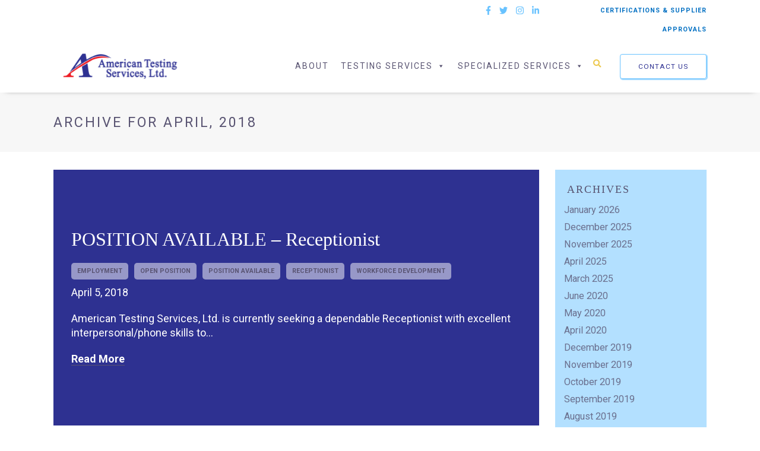

--- FILE ---
content_type: text/html; charset=UTF-8
request_url: https://americantestingservices.com/2018/04/
body_size: 19862
content:

<!DOCTYPE html>
<html lang="en-US" class="">
<head>
<meta charset="UTF-8">
<script type="text/javascript">
/* <![CDATA[ */
var gform;gform||(document.addEventListener("gform_main_scripts_loaded",function(){gform.scriptsLoaded=!0}),document.addEventListener("gform/theme/scripts_loaded",function(){gform.themeScriptsLoaded=!0}),window.addEventListener("DOMContentLoaded",function(){gform.domLoaded=!0}),gform={domLoaded:!1,scriptsLoaded:!1,themeScriptsLoaded:!1,isFormEditor:()=>"function"==typeof InitializeEditor,callIfLoaded:function(o){return!(!gform.domLoaded||!gform.scriptsLoaded||!gform.themeScriptsLoaded&&!gform.isFormEditor()||(gform.isFormEditor()&&console.warn("The use of gform.initializeOnLoaded() is deprecated in the form editor context and will be removed in Gravity Forms 3.1."),o(),0))},initializeOnLoaded:function(o){gform.callIfLoaded(o)||(document.addEventListener("gform_main_scripts_loaded",()=>{gform.scriptsLoaded=!0,gform.callIfLoaded(o)}),document.addEventListener("gform/theme/scripts_loaded",()=>{gform.themeScriptsLoaded=!0,gform.callIfLoaded(o)}),window.addEventListener("DOMContentLoaded",()=>{gform.domLoaded=!0,gform.callIfLoaded(o)}))},hooks:{action:{},filter:{}},addAction:function(o,r,e,t){gform.addHook("action",o,r,e,t)},addFilter:function(o,r,e,t){gform.addHook("filter",o,r,e,t)},doAction:function(o){gform.doHook("action",o,arguments)},applyFilters:function(o){return gform.doHook("filter",o,arguments)},removeAction:function(o,r){gform.removeHook("action",o,r)},removeFilter:function(o,r,e){gform.removeHook("filter",o,r,e)},addHook:function(o,r,e,t,n){null==gform.hooks[o][r]&&(gform.hooks[o][r]=[]);var d=gform.hooks[o][r];null==n&&(n=r+"_"+d.length),gform.hooks[o][r].push({tag:n,callable:e,priority:t=null==t?10:t})},doHook:function(r,o,e){var t;if(e=Array.prototype.slice.call(e,1),null!=gform.hooks[r][o]&&((o=gform.hooks[r][o]).sort(function(o,r){return o.priority-r.priority}),o.forEach(function(o){"function"!=typeof(t=o.callable)&&(t=window[t]),"action"==r?t.apply(null,e):e[0]=t.apply(null,e)})),"filter"==r)return e[0]},removeHook:function(o,r,t,n){var e;null!=gform.hooks[o][r]&&(e=(e=gform.hooks[o][r]).filter(function(o,r,e){return!!(null!=n&&n!=o.tag||null!=t&&t!=o.priority)}),gform.hooks[o][r]=e)}});
/* ]]> */
</script>

<meta name="viewport" content="width=device-width, initial-scale=1">
<link rel="profile" href="http://gmpg.org/xfn/11">
<title>American Testing Services | April 2018 - American Testing Services</title>


<link rel="shortcut icon" href="https://americantestingservices.com/wp-content/themes/lpbuilder/images/favicon/favicon.ico" />
<meta name='robots' content='noindex, follow' />
	<style>img:is([sizes="auto" i], [sizes^="auto," i]) { contain-intrinsic-size: 3000px 1500px }</style>
	
	<!-- This site is optimized with the Yoast SEO plugin v26.8 - https://yoast.com/product/yoast-seo-wordpress/ -->
	<meta property="og:locale" content="en_US" />
	<meta property="og:type" content="website" />
	<meta property="og:title" content="April 2018 - American Testing Services" />
	<meta property="og:url" content="https://americantestingservices.com/2018/04/" />
	<meta property="og:site_name" content="American Testing Services" />
	<meta name="twitter:card" content="summary_large_image" />
	<meta name="twitter:site" content="@AmerTesting" />
	<script type="application/ld+json" class="yoast-schema-graph">{"@context":"https://schema.org","@graph":[{"@type":"CollectionPage","@id":"https://americantestingservices.com/2018/04/","url":"https://americantestingservices.com/2018/04/","name":"April 2018 - American Testing Services","isPartOf":{"@id":"https://americantestingservices.com/#website"},"breadcrumb":{"@id":"https://americantestingservices.com/2018/04/#breadcrumb"},"inLanguage":"en-US"},{"@type":"BreadcrumbList","@id":"https://americantestingservices.com/2018/04/#breadcrumb","itemListElement":[{"@type":"ListItem","position":1,"name":"Home","item":"https://americantestingservices.com/"},{"@type":"ListItem","position":2,"name":"Archives for April 2018"}]},{"@type":"WebSite","@id":"https://americantestingservices.com/#website","url":"https://americantestingservices.com/","name":"American Testing Services","description":"Ultrasonic Non-Destructive Testing | Metallurgical Analysis | NDT","publisher":{"@id":"https://americantestingservices.com/#organization"},"potentialAction":[{"@type":"SearchAction","target":{"@type":"EntryPoint","urlTemplate":"https://americantestingservices.com/?s={search_term_string}"},"query-input":{"@type":"PropertyValueSpecification","valueRequired":true,"valueName":"search_term_string"}}],"inLanguage":"en-US"},{"@type":"Organization","@id":"https://americantestingservices.com/#organization","name":"American Testing Services","url":"https://americantestingservices.com/","logo":{"@type":"ImageObject","inLanguage":"en-US","@id":"https://americantestingservices.com/#/schema/logo/image/","url":"https://americantestingservices.com/wp-content/uploads/2020/06/american-testing-logo-color.svg","contentUrl":"https://americantestingservices.com/wp-content/uploads/2020/06/american-testing-logo-color.svg","width":262,"height":67,"caption":"American Testing Services"},"image":{"@id":"https://americantestingservices.com/#/schema/logo/image/"},"sameAs":["https://www.facebook.com/pages/American-Testing-Services-Ltd/120864937976245","https://x.com/AmerTesting","https://instagram.com/americantestingservices","http://www.linkedin.com/company/american-testing-services-ltd-"]}]}</script>
	<!-- / Yoast SEO plugin. -->


<link rel='dns-prefetch' href='//ajax.googleapis.com' />
<link rel='dns-prefetch' href='//kit.fontawesome.com' />
<link rel='dns-prefetch' href='//fonts.googleapis.com' />
<link rel='dns-prefetch' href='//cdnjs.cloudflare.com' />
<script type="text/javascript">
/* <![CDATA[ */
window._wpemojiSettings = {"baseUrl":"https:\/\/s.w.org\/images\/core\/emoji\/16.0.1\/72x72\/","ext":".png","svgUrl":"https:\/\/s.w.org\/images\/core\/emoji\/16.0.1\/svg\/","svgExt":".svg","source":{"concatemoji":"https:\/\/americantestingservices.com\/wp-includes\/js\/wp-emoji-release.min.js?ver=6.8.3"}};
/*! This file is auto-generated */
!function(s,n){var o,i,e;function c(e){try{var t={supportTests:e,timestamp:(new Date).valueOf()};sessionStorage.setItem(o,JSON.stringify(t))}catch(e){}}function p(e,t,n){e.clearRect(0,0,e.canvas.width,e.canvas.height),e.fillText(t,0,0);var t=new Uint32Array(e.getImageData(0,0,e.canvas.width,e.canvas.height).data),a=(e.clearRect(0,0,e.canvas.width,e.canvas.height),e.fillText(n,0,0),new Uint32Array(e.getImageData(0,0,e.canvas.width,e.canvas.height).data));return t.every(function(e,t){return e===a[t]})}function u(e,t){e.clearRect(0,0,e.canvas.width,e.canvas.height),e.fillText(t,0,0);for(var n=e.getImageData(16,16,1,1),a=0;a<n.data.length;a++)if(0!==n.data[a])return!1;return!0}function f(e,t,n,a){switch(t){case"flag":return n(e,"\ud83c\udff3\ufe0f\u200d\u26a7\ufe0f","\ud83c\udff3\ufe0f\u200b\u26a7\ufe0f")?!1:!n(e,"\ud83c\udde8\ud83c\uddf6","\ud83c\udde8\u200b\ud83c\uddf6")&&!n(e,"\ud83c\udff4\udb40\udc67\udb40\udc62\udb40\udc65\udb40\udc6e\udb40\udc67\udb40\udc7f","\ud83c\udff4\u200b\udb40\udc67\u200b\udb40\udc62\u200b\udb40\udc65\u200b\udb40\udc6e\u200b\udb40\udc67\u200b\udb40\udc7f");case"emoji":return!a(e,"\ud83e\udedf")}return!1}function g(e,t,n,a){var r="undefined"!=typeof WorkerGlobalScope&&self instanceof WorkerGlobalScope?new OffscreenCanvas(300,150):s.createElement("canvas"),o=r.getContext("2d",{willReadFrequently:!0}),i=(o.textBaseline="top",o.font="600 32px Arial",{});return e.forEach(function(e){i[e]=t(o,e,n,a)}),i}function t(e){var t=s.createElement("script");t.src=e,t.defer=!0,s.head.appendChild(t)}"undefined"!=typeof Promise&&(o="wpEmojiSettingsSupports",i=["flag","emoji"],n.supports={everything:!0,everythingExceptFlag:!0},e=new Promise(function(e){s.addEventListener("DOMContentLoaded",e,{once:!0})}),new Promise(function(t){var n=function(){try{var e=JSON.parse(sessionStorage.getItem(o));if("object"==typeof e&&"number"==typeof e.timestamp&&(new Date).valueOf()<e.timestamp+604800&&"object"==typeof e.supportTests)return e.supportTests}catch(e){}return null}();if(!n){if("undefined"!=typeof Worker&&"undefined"!=typeof OffscreenCanvas&&"undefined"!=typeof URL&&URL.createObjectURL&&"undefined"!=typeof Blob)try{var e="postMessage("+g.toString()+"("+[JSON.stringify(i),f.toString(),p.toString(),u.toString()].join(",")+"));",a=new Blob([e],{type:"text/javascript"}),r=new Worker(URL.createObjectURL(a),{name:"wpTestEmojiSupports"});return void(r.onmessage=function(e){c(n=e.data),r.terminate(),t(n)})}catch(e){}c(n=g(i,f,p,u))}t(n)}).then(function(e){for(var t in e)n.supports[t]=e[t],n.supports.everything=n.supports.everything&&n.supports[t],"flag"!==t&&(n.supports.everythingExceptFlag=n.supports.everythingExceptFlag&&n.supports[t]);n.supports.everythingExceptFlag=n.supports.everythingExceptFlag&&!n.supports.flag,n.DOMReady=!1,n.readyCallback=function(){n.DOMReady=!0}}).then(function(){return e}).then(function(){var e;n.supports.everything||(n.readyCallback(),(e=n.source||{}).concatemoji?t(e.concatemoji):e.wpemoji&&e.twemoji&&(t(e.twemoji),t(e.wpemoji)))}))}((window,document),window._wpemojiSettings);
/* ]]> */
</script>
<link rel='stylesheet' id='google_fonts-css' href='https://fonts.googleapis.com/css2?family=Roboto%3Aital%2Cwght%400%2C300%3B0%2C400%3B0%2C700%3B0%2C900%3B1%2C300%3B1%2C700%3B1%2C900&#038;display=swap&#038;ver=6.8.3' type='text/css' media='all' />
<style id='wp-emoji-styles-inline-css' type='text/css'>

	img.wp-smiley, img.emoji {
		display: inline !important;
		border: none !important;
		box-shadow: none !important;
		height: 1em !important;
		width: 1em !important;
		margin: 0 0.07em !important;
		vertical-align: -0.1em !important;
		background: none !important;
		padding: 0 !important;
	}
</style>
<link rel='stylesheet' id='wp-block-library-css' href='https://americantestingservices.com/wp-includes/css/dist/block-library/style.min.css?ver=6.8.3' type='text/css' media='all' />
<style id='classic-theme-styles-inline-css' type='text/css'>
/*! This file is auto-generated */
.wp-block-button__link{color:#fff;background-color:#32373c;border-radius:9999px;box-shadow:none;text-decoration:none;padding:calc(.667em + 2px) calc(1.333em + 2px);font-size:1.125em}.wp-block-file__button{background:#32373c;color:#fff;text-decoration:none}
</style>
<link rel='stylesheet' id='wp-components-css' href='https://americantestingservices.com/wp-includes/css/dist/components/style.min.css?ver=6.8.3' type='text/css' media='all' />
<link rel='stylesheet' id='wp-preferences-css' href='https://americantestingservices.com/wp-includes/css/dist/preferences/style.min.css?ver=6.8.3' type='text/css' media='all' />
<link rel='stylesheet' id='wp-block-editor-css' href='https://americantestingservices.com/wp-includes/css/dist/block-editor/style.min.css?ver=6.8.3' type='text/css' media='all' />
<link rel='stylesheet' id='popup-maker-block-library-style-css' href='https://americantestingservices.com/wp-content/plugins/popup-maker/dist/packages/block-library-style.css?ver=dbea705cfafe089d65f1' type='text/css' media='all' />
<style id='global-styles-inline-css' type='text/css'>
:root{--wp--preset--aspect-ratio--square: 1;--wp--preset--aspect-ratio--4-3: 4/3;--wp--preset--aspect-ratio--3-4: 3/4;--wp--preset--aspect-ratio--3-2: 3/2;--wp--preset--aspect-ratio--2-3: 2/3;--wp--preset--aspect-ratio--16-9: 16/9;--wp--preset--aspect-ratio--9-16: 9/16;--wp--preset--color--black: #000000;--wp--preset--color--cyan-bluish-gray: #abb8c3;--wp--preset--color--white: #ffffff;--wp--preset--color--pale-pink: #f78da7;--wp--preset--color--vivid-red: #cf2e2e;--wp--preset--color--luminous-vivid-orange: #ff6900;--wp--preset--color--luminous-vivid-amber: #fcb900;--wp--preset--color--light-green-cyan: #7bdcb5;--wp--preset--color--vivid-green-cyan: #00d084;--wp--preset--color--pale-cyan-blue: #8ed1fc;--wp--preset--color--vivid-cyan-blue: #0693e3;--wp--preset--color--vivid-purple: #9b51e0;--wp--preset--gradient--vivid-cyan-blue-to-vivid-purple: linear-gradient(135deg,rgba(6,147,227,1) 0%,rgb(155,81,224) 100%);--wp--preset--gradient--light-green-cyan-to-vivid-green-cyan: linear-gradient(135deg,rgb(122,220,180) 0%,rgb(0,208,130) 100%);--wp--preset--gradient--luminous-vivid-amber-to-luminous-vivid-orange: linear-gradient(135deg,rgba(252,185,0,1) 0%,rgba(255,105,0,1) 100%);--wp--preset--gradient--luminous-vivid-orange-to-vivid-red: linear-gradient(135deg,rgba(255,105,0,1) 0%,rgb(207,46,46) 100%);--wp--preset--gradient--very-light-gray-to-cyan-bluish-gray: linear-gradient(135deg,rgb(238,238,238) 0%,rgb(169,184,195) 100%);--wp--preset--gradient--cool-to-warm-spectrum: linear-gradient(135deg,rgb(74,234,220) 0%,rgb(151,120,209) 20%,rgb(207,42,186) 40%,rgb(238,44,130) 60%,rgb(251,105,98) 80%,rgb(254,248,76) 100%);--wp--preset--gradient--blush-light-purple: linear-gradient(135deg,rgb(255,206,236) 0%,rgb(152,150,240) 100%);--wp--preset--gradient--blush-bordeaux: linear-gradient(135deg,rgb(254,205,165) 0%,rgb(254,45,45) 50%,rgb(107,0,62) 100%);--wp--preset--gradient--luminous-dusk: linear-gradient(135deg,rgb(255,203,112) 0%,rgb(199,81,192) 50%,rgb(65,88,208) 100%);--wp--preset--gradient--pale-ocean: linear-gradient(135deg,rgb(255,245,203) 0%,rgb(182,227,212) 50%,rgb(51,167,181) 100%);--wp--preset--gradient--electric-grass: linear-gradient(135deg,rgb(202,248,128) 0%,rgb(113,206,126) 100%);--wp--preset--gradient--midnight: linear-gradient(135deg,rgb(2,3,129) 0%,rgb(40,116,252) 100%);--wp--preset--font-size--small: 13px;--wp--preset--font-size--medium: 20px;--wp--preset--font-size--large: 36px;--wp--preset--font-size--x-large: 42px;--wp--preset--spacing--20: 0.44rem;--wp--preset--spacing--30: 0.67rem;--wp--preset--spacing--40: 1rem;--wp--preset--spacing--50: 1.5rem;--wp--preset--spacing--60: 2.25rem;--wp--preset--spacing--70: 3.38rem;--wp--preset--spacing--80: 5.06rem;--wp--preset--shadow--natural: 6px 6px 9px rgba(0, 0, 0, 0.2);--wp--preset--shadow--deep: 12px 12px 50px rgba(0, 0, 0, 0.4);--wp--preset--shadow--sharp: 6px 6px 0px rgba(0, 0, 0, 0.2);--wp--preset--shadow--outlined: 6px 6px 0px -3px rgba(255, 255, 255, 1), 6px 6px rgba(0, 0, 0, 1);--wp--preset--shadow--crisp: 6px 6px 0px rgba(0, 0, 0, 1);}:where(.is-layout-flex){gap: 0.5em;}:where(.is-layout-grid){gap: 0.5em;}body .is-layout-flex{display: flex;}.is-layout-flex{flex-wrap: wrap;align-items: center;}.is-layout-flex > :is(*, div){margin: 0;}body .is-layout-grid{display: grid;}.is-layout-grid > :is(*, div){margin: 0;}:where(.wp-block-columns.is-layout-flex){gap: 2em;}:where(.wp-block-columns.is-layout-grid){gap: 2em;}:where(.wp-block-post-template.is-layout-flex){gap: 1.25em;}:where(.wp-block-post-template.is-layout-grid){gap: 1.25em;}.has-black-color{color: var(--wp--preset--color--black) !important;}.has-cyan-bluish-gray-color{color: var(--wp--preset--color--cyan-bluish-gray) !important;}.has-white-color{color: var(--wp--preset--color--white) !important;}.has-pale-pink-color{color: var(--wp--preset--color--pale-pink) !important;}.has-vivid-red-color{color: var(--wp--preset--color--vivid-red) !important;}.has-luminous-vivid-orange-color{color: var(--wp--preset--color--luminous-vivid-orange) !important;}.has-luminous-vivid-amber-color{color: var(--wp--preset--color--luminous-vivid-amber) !important;}.has-light-green-cyan-color{color: var(--wp--preset--color--light-green-cyan) !important;}.has-vivid-green-cyan-color{color: var(--wp--preset--color--vivid-green-cyan) !important;}.has-pale-cyan-blue-color{color: var(--wp--preset--color--pale-cyan-blue) !important;}.has-vivid-cyan-blue-color{color: var(--wp--preset--color--vivid-cyan-blue) !important;}.has-vivid-purple-color{color: var(--wp--preset--color--vivid-purple) !important;}.has-black-background-color{background-color: var(--wp--preset--color--black) !important;}.has-cyan-bluish-gray-background-color{background-color: var(--wp--preset--color--cyan-bluish-gray) !important;}.has-white-background-color{background-color: var(--wp--preset--color--white) !important;}.has-pale-pink-background-color{background-color: var(--wp--preset--color--pale-pink) !important;}.has-vivid-red-background-color{background-color: var(--wp--preset--color--vivid-red) !important;}.has-luminous-vivid-orange-background-color{background-color: var(--wp--preset--color--luminous-vivid-orange) !important;}.has-luminous-vivid-amber-background-color{background-color: var(--wp--preset--color--luminous-vivid-amber) !important;}.has-light-green-cyan-background-color{background-color: var(--wp--preset--color--light-green-cyan) !important;}.has-vivid-green-cyan-background-color{background-color: var(--wp--preset--color--vivid-green-cyan) !important;}.has-pale-cyan-blue-background-color{background-color: var(--wp--preset--color--pale-cyan-blue) !important;}.has-vivid-cyan-blue-background-color{background-color: var(--wp--preset--color--vivid-cyan-blue) !important;}.has-vivid-purple-background-color{background-color: var(--wp--preset--color--vivid-purple) !important;}.has-black-border-color{border-color: var(--wp--preset--color--black) !important;}.has-cyan-bluish-gray-border-color{border-color: var(--wp--preset--color--cyan-bluish-gray) !important;}.has-white-border-color{border-color: var(--wp--preset--color--white) !important;}.has-pale-pink-border-color{border-color: var(--wp--preset--color--pale-pink) !important;}.has-vivid-red-border-color{border-color: var(--wp--preset--color--vivid-red) !important;}.has-luminous-vivid-orange-border-color{border-color: var(--wp--preset--color--luminous-vivid-orange) !important;}.has-luminous-vivid-amber-border-color{border-color: var(--wp--preset--color--luminous-vivid-amber) !important;}.has-light-green-cyan-border-color{border-color: var(--wp--preset--color--light-green-cyan) !important;}.has-vivid-green-cyan-border-color{border-color: var(--wp--preset--color--vivid-green-cyan) !important;}.has-pale-cyan-blue-border-color{border-color: var(--wp--preset--color--pale-cyan-blue) !important;}.has-vivid-cyan-blue-border-color{border-color: var(--wp--preset--color--vivid-cyan-blue) !important;}.has-vivid-purple-border-color{border-color: var(--wp--preset--color--vivid-purple) !important;}.has-vivid-cyan-blue-to-vivid-purple-gradient-background{background: var(--wp--preset--gradient--vivid-cyan-blue-to-vivid-purple) !important;}.has-light-green-cyan-to-vivid-green-cyan-gradient-background{background: var(--wp--preset--gradient--light-green-cyan-to-vivid-green-cyan) !important;}.has-luminous-vivid-amber-to-luminous-vivid-orange-gradient-background{background: var(--wp--preset--gradient--luminous-vivid-amber-to-luminous-vivid-orange) !important;}.has-luminous-vivid-orange-to-vivid-red-gradient-background{background: var(--wp--preset--gradient--luminous-vivid-orange-to-vivid-red) !important;}.has-very-light-gray-to-cyan-bluish-gray-gradient-background{background: var(--wp--preset--gradient--very-light-gray-to-cyan-bluish-gray) !important;}.has-cool-to-warm-spectrum-gradient-background{background: var(--wp--preset--gradient--cool-to-warm-spectrum) !important;}.has-blush-light-purple-gradient-background{background: var(--wp--preset--gradient--blush-light-purple) !important;}.has-blush-bordeaux-gradient-background{background: var(--wp--preset--gradient--blush-bordeaux) !important;}.has-luminous-dusk-gradient-background{background: var(--wp--preset--gradient--luminous-dusk) !important;}.has-pale-ocean-gradient-background{background: var(--wp--preset--gradient--pale-ocean) !important;}.has-electric-grass-gradient-background{background: var(--wp--preset--gradient--electric-grass) !important;}.has-midnight-gradient-background{background: var(--wp--preset--gradient--midnight) !important;}.has-small-font-size{font-size: var(--wp--preset--font-size--small) !important;}.has-medium-font-size{font-size: var(--wp--preset--font-size--medium) !important;}.has-large-font-size{font-size: var(--wp--preset--font-size--large) !important;}.has-x-large-font-size{font-size: var(--wp--preset--font-size--x-large) !important;}
:where(.wp-block-post-template.is-layout-flex){gap: 1.25em;}:where(.wp-block-post-template.is-layout-grid){gap: 1.25em;}
:where(.wp-block-columns.is-layout-flex){gap: 2em;}:where(.wp-block-columns.is-layout-grid){gap: 2em;}
:root :where(.wp-block-pullquote){font-size: 1.5em;line-height: 1.6;}
</style>
<link rel='stylesheet' id='awsm-team-css-css' href='https://americantestingservices.com/wp-content/plugins/awsm-team-pro/css/team.min.css?ver=1.10.2' type='text/css' media='all' />
<link rel='stylesheet' id='godaddy-styles-css' href='https://americantestingservices.com/wp-content/mu-plugins/vendor/wpex/godaddy-launch/includes/Dependencies/GoDaddy/Styles/build/latest.css?ver=2.0.2' type='text/css' media='all' />
<link rel='stylesheet' id='megamenu-css' href='https://americantestingservices.com/wp-content/uploads/maxmegamenu/style.css?ver=f982b7' type='text/css' media='all' />
<link rel='stylesheet' id='dashicons-css' href='https://americantestingservices.com/wp-includes/css/dashicons.min.css?ver=6.8.3' type='text/css' media='all' />
<link rel='stylesheet' id='style-css' href='https://americantestingservices.com/wp-content/themes/lpbuilder/style.css?ver=6.8.3' type='text/css' media='all' />
<link rel='stylesheet' id='wow-css-css' href='https://cdnjs.cloudflare.com/ajax/libs/animate.css/4.0.0/animate.min.css?ver=6.8.3' type='text/css' media='all' />
<link rel='stylesheet' id='gforms_reset_css-css' href='https://americantestingservices.com/wp-content/plugins/gravityforms/legacy/css/formreset.min.css?ver=2.9.26' type='text/css' media='all' />
<link rel='stylesheet' id='gforms_formsmain_css-css' href='https://americantestingservices.com/wp-content/plugins/gravityforms/legacy/css/formsmain.min.css?ver=2.9.26' type='text/css' media='all' />
<link rel='stylesheet' id='gforms_ready_class_css-css' href='https://americantestingservices.com/wp-content/plugins/gravityforms/legacy/css/readyclass.min.css?ver=2.9.26' type='text/css' media='all' />
<link rel='stylesheet' id='gforms_browsers_css-css' href='https://americantestingservices.com/wp-content/plugins/gravityforms/legacy/css/browsers.min.css?ver=2.9.26' type='text/css' media='all' />
<link rel='stylesheet' id='gp-populate-anything-css' href='https://americantestingservices.com/wp-content/plugins/gp-populate-anything/styles/gp-populate-anything.min.css?ver=2.1.56' type='text/css' media='all' />
<link rel='stylesheet' id='popup-maker-site-css' href='//americantestingservices.com/wp-content/uploads/pum/pum-site-styles.css?generated=1755834584&#038;ver=1.21.5' type='text/css' media='all' />
<script type="text/javascript" src="https://ajax.googleapis.com/ajax/libs/jquery/2.1.1/jquery.min.js?ver=1.11.3" id="jquery-js"></script>
<script type="text/javascript" src="https://americantestingservices.com/wp-content/themes/lpbuilder/includes/js/theme.js?ver=6.8.3" id="theme_custom_js-js"></script>
<script type="text/javascript" src="https://kit.fontawesome.com/ff7131ed3b.js?ver=6.8.3" id="fontawesome-js"></script>
<script type="text/javascript" src="https://americantestingservices.com/wp-content/themes/lpbuilder/includes/js/wow.js?ver=6.8.3" id="wow_js-js"></script>
<script type="text/javascript" defer='defer' src="https://americantestingservices.com/wp-content/plugins/gravityforms/js/jquery.json.min.js?ver=2.9.26" id="gform_json-js"></script>
<script type="text/javascript" id="gform_gravityforms-js-extra">
/* <![CDATA[ */
var gf_global = {"gf_currency_config":{"name":"U.S. Dollar","symbol_left":"$","symbol_right":"","symbol_padding":"","thousand_separator":",","decimal_separator":".","decimals":2,"code":"USD"},"base_url":"https:\/\/americantestingservices.com\/wp-content\/plugins\/gravityforms","number_formats":[],"spinnerUrl":"https:\/\/americantestingservices.com\/wp-content\/plugins\/gravityforms\/images\/spinner.svg","version_hash":"c818d06507d0acb73e2a0f177bc8f04a","strings":{"newRowAdded":"New row added.","rowRemoved":"Row removed","formSaved":"The form has been saved.  The content contains the link to return and complete the form."}};
var gf_global = {"gf_currency_config":{"name":"U.S. Dollar","symbol_left":"$","symbol_right":"","symbol_padding":"","thousand_separator":",","decimal_separator":".","decimals":2,"code":"USD"},"base_url":"https:\/\/americantestingservices.com\/wp-content\/plugins\/gravityforms","number_formats":[],"spinnerUrl":"https:\/\/americantestingservices.com\/wp-content\/plugins\/gravityforms\/images\/spinner.svg","version_hash":"c818d06507d0acb73e2a0f177bc8f04a","strings":{"newRowAdded":"New row added.","rowRemoved":"Row removed","formSaved":"The form has been saved.  The content contains the link to return and complete the form."}};
var gform_i18n = {"datepicker":{"days":{"monday":"Mo","tuesday":"Tu","wednesday":"We","thursday":"Th","friday":"Fr","saturday":"Sa","sunday":"Su"},"months":{"january":"January","february":"February","march":"March","april":"April","may":"May","june":"June","july":"July","august":"August","september":"September","october":"October","november":"November","december":"December"},"firstDay":1,"iconText":"Select date"}};
var gf_legacy_multi = {"1":"1"};
var gform_gravityforms = {"strings":{"invalid_file_extension":"This type of file is not allowed. Must be one of the following:","delete_file":"Delete this file","in_progress":"in progress","file_exceeds_limit":"File exceeds size limit","illegal_extension":"This type of file is not allowed.","max_reached":"Maximum number of files reached","unknown_error":"There was a problem while saving the file on the server","currently_uploading":"Please wait for the uploading to complete","cancel":"Cancel","cancel_upload":"Cancel this upload","cancelled":"Cancelled","error":"Error","message":"Message"},"vars":{"images_url":"https:\/\/americantestingservices.com\/wp-content\/plugins\/gravityforms\/images"}};
/* ]]> */
</script>
<script type="text/javascript" defer='defer' src="https://americantestingservices.com/wp-content/plugins/gravityforms/js/gravityforms.min.js?ver=2.9.26" id="gform_gravityforms-js"></script>
<script type="text/javascript" defer='defer' src="https://americantestingservices.com/wp-content/plugins/gravityforms/assets/js/dist/utils.min.js?ver=48a3755090e76a154853db28fc254681" id="gform_gravityforms_utils-js"></script>
<link rel="https://api.w.org/" href="https://americantestingservices.com/wp-json/" /><link rel="EditURI" type="application/rsd+xml" title="RSD" href="https://americantestingservices.com/xmlrpc.php?rsd" />
<meta name="generator" content="WordPress 6.8.3" />
<style type="text/css">.recentcomments a{display:inline !important;padding:0 !important;margin:0 !important;}</style>		<style type="text/css" id="wp-custom-css">
			.ninja_footable .ninja_clmn_nm_inquire .button {
	color: white !important;
}

.pageTitle h1 {
	text-align: left !important;
	color: #595472 !important;
}

.eventsBlock .column:nth-of-type(1n+4) {display: none;} 

.alignwide {
	width: unset; 
	max-width: unset;
	margin: unset;
}		</style>
		<style type="text/css">/** Mega Menu CSS: fs **/</style>

<!--GET VARIABLES-->
	
<!-- Google Tag Manager -->
<script>(function(w,d,s,l,i){w[l]=w[l]||[];w[l].push({'gtm.start':
new Date().getTime(),event:'gtm.js'});var f=d.getElementsByTagName(s)[0],
j=d.createElement(s),dl=l!='dataLayer'?'&l='+l:'';j.async=true;j.src=
'https://www.googletagmanager.com/gtm.js?id='+i+dl;f.parentNode.insertBefore(j,f);
})(window,document,'script','dataLayer','GTM-NCGG57X');</script>
<!-- End Google Tag Manager -->
	
</head>

<body class="archive date wp-theme-lpbuilder mega-menu-primary"<!-- Google Tag Manager (noscript) -->
<noscript><iframe src="https://www.googletagmanager.com/ns.html?id=GTM-NCGG57X"
height="0" width="0" style="display:none;visibility:hidden"></iframe></noscript>
<!-- End Google Tag Manager (noscript) -->
	
<!--mobile search-->
<div class="mobileSearch">
  <form role="search" method="get" class="search-form relative" action="https://americantestingservices.com/">
    <input type="search" id="" class="search-field" placeholder="&#xf002" value="" name="s"/>
  </form>
</div>

<!--STACKED HEADER-->
<header id="stacked">

  <!--top bar-->
  <div class="topBar" style="background-color: #ffffff; text-align: right; ">
    <div class="container">
      <div class="columns">


        <div class="column is-9">

          <!--phone number-->
          
          <!--social icons-->
                    <div class="socialIcons">
            <ul class="socIcons">
	
	<!--Youtube-->
	<!--Missing Youtube-->
	<!--Pinterest-->
	<!--Missing Pinterest-->
	<!--Facebook-->
		<li><a target="_blank" href="https://www.facebook.com/pages/American-Testing-Services-Ltd/120864937976245?ref=tn_tnmn" style= "color:#68c2ff;"><i class="fab fa-facebook-f" style="font-size:.8rem;"></i></a></li>
	
	<!--Twitter-->
		<li><a  target="_blank" href="https://twitter.com/#!/AmerTesting" style= "color:#68c2ff;"><i class="fab fa-twitter" style="font-size:.8rem;"></i></a></li>
	
	<!--Vimeo-->
		<li><a target="_blank" href="https://instagram.com/americantestingservices" style= "color:#68c2ff;"><i class="fab fa-instagram" style="font-size:.8rem;"></i></a></li>
	
	<!--Vimeo-->
	<!--Missing Vimeo-->	<!--Linkedin-->
		<li><a target="_blank" href="http://www.linkedin.com/company/american-testing-services-ltd-" style= "color:#68c2ff;"><i class="fab fa-linkedin-in" style="font-size:.8rem;"></i></a></li>
		<!--GooglePlus-->
	<!--Missing GooglePlus-->	<!--Flickr-->
	<!--Missing Flickr-->	<!--RSS-->
	<!--Missing RSS--></ul>
          </div>
          
        </div>
          
          <div class="column is-3">
<a href="/about/#certifications" class="headerCTA" style="display: inline-block;"> CERTIFICATIONS &amp; SUPPLIER APPROVALS</a>
              </div>

      </div>
    </div>
  </div>

  <!--main header-->
  <div class="headerMain" style="background-color:#ffffff;">
    <div class="container">
      <div class="columns is-vcentered">

        <!--main navigation bar-->
        <div class="column is-12">
          <div class="mainNav">
          <nav class="navbar is-transparent" role="navigation" aria-label="main navigation">
            <div class="navbar-brand"> 
                <a class="navbar-item logo" href="/"> 
                    
                    
                    
<img src="https://americantestingservices.com/wp-content/uploads/2020/06/american-testing-logo-color.svg" alt="" style="width: 75%;"> 
                    
                                    </a> 
                <a role="button" class="navbar-burger burger" onclick="openNav()"><i class="fal fa-bars"></i></a> 
              </div>
            <div id="mainNavbar" class="navbar-menu">
              <div class="navbar-end">
                  <div id="mega-menu-wrap-primary" class="mega-menu-wrap"><div class="mega-menu-toggle"><div class="mega-toggle-blocks-left"></div><div class="mega-toggle-blocks-center"></div><div class="mega-toggle-blocks-right"><div class='mega-toggle-block mega-menu-toggle-block mega-toggle-block-1' id='mega-toggle-block-1' tabindex='0'><span class='mega-toggle-label' role='button' aria-expanded='false'><span class='mega-toggle-label-closed'>MENU</span><span class='mega-toggle-label-open'>MENU</span></span></div></div></div><ul id="mega-menu-primary" class="mega-menu max-mega-menu mega-menu-horizontal mega-no-js" data-event="hover_intent" data-effect="slide" data-effect-speed="200" data-effect-mobile="disabled" data-effect-speed-mobile="0" data-panel-width=".container" data-mobile-force-width="false" data-second-click="go" data-document-click="collapse" data-vertical-behaviour="standard" data-breakpoint="600" data-unbind="true" data-mobile-state="collapse_all" data-mobile-direction="vertical" data-hover-intent-timeout="300" data-hover-intent-interval="100"><li class="mega-menu-item mega-menu-item-type-post_type mega-menu-item-object-page mega-align-bottom-left mega-menu-flyout mega-menu-item-531" id="mega-menu-item-531"><a class="mega-menu-link" href="https://americantestingservices.com/about/" tabindex="0">About</a></li><li class="mega-menu-item mega-menu-item-type-custom mega-menu-item-object-custom mega-menu-item-has-children mega-menu-megamenu mega-menu-grid mega-align-bottom-left mega-menu-grid mega-has-icon mega-icon-left mega-menu-item-408" id="mega-menu-item-408"><a class="dashicons-lightbulb mega-menu-link" href="#" aria-expanded="false" tabindex="0">Testing Services<span class="mega-indicator" aria-hidden="true"></span></a>
<ul class="mega-sub-menu" role='presentation'>
<li class="mega-menu-row" id="mega-menu-408-0">
	<ul class="mega-sub-menu" style='--columns:12' role='presentation'>
<li class="mega-menu-column mega-menu-columns-6-of-12" style="--columns:12; --span:6" id="mega-menu-408-0-0">
		<ul class="mega-sub-menu">
<li class="mega-menu-item mega-menu-item-type-widget widget_text mega-menu-item-text-3" id="mega-menu-item-text-3"><h4 class="mega-block-title">Non-Destructive Testing</h4>			<div class="textwidget"><p>Connects you with the clues you need to analyze the current state of products without altering your product.</p>
</div>
		</li><li class="mega-menu-item mega-menu-item-type-post_type mega-menu-item-object-page mega-has-icon mega-icon-left mega-menu-item-516" id="mega-menu-item-516"><a class="dashicons-arrow-right-alt mega-menu-link" href="https://americantestingservices.com/nondestructive/">Learn More</a></li>		</ul>
</li><li class="mega-menu-column mega-menu-columns-6-of-12" style="--columns:12; --span:6" id="mega-menu-408-0-1">
		<ul class="mega-sub-menu">
<li class="mega-menu-item mega-menu-item-type-widget widget_text mega-menu-item-text-5" id="mega-menu-item-text-5"><h4 class="mega-block-title">Metallurgy</h4>			<div class="textwidget"><p>Helps you predict the future, so you can prevent failure and strengthen results.</p>
</div>
		</li><li class="mega-menu-item mega-menu-item-type-post_type mega-menu-item-object-page mega-menu-item-517" id="mega-menu-item-517"><a class="mega-menu-link" href="https://americantestingservices.com/metallurgy/">Learn More</a></li>		</ul>
</li>	</ul>
</li></ul>
</li><li class="mega-menu-item mega-menu-item-type-custom mega-menu-item-object-custom mega-menu-item-has-children mega-menu-megamenu mega-menu-grid mega-align-bottom-left mega-menu-grid mega-menu-item-492" id="mega-menu-item-492"><a class="mega-menu-link" href="#" aria-expanded="false" tabindex="0">Specialized Services<span class="mega-indicator" aria-hidden="true"></span></a>
<ul class="mega-sub-menu" role='presentation'>
<li class="mega-menu-row" id="mega-menu-492-0">
	<ul class="mega-sub-menu" style='--columns:3' role='presentation'>
<li class="mega-menu-column mega-menu-columns-1-of-3" style="--columns:3; --span:1" id="mega-menu-492-0-0">
		<ul class="mega-sub-menu">
<li class="mega-menu-item mega-menu-item-type-widget widget_text mega-menu-item-text-7" id="mega-menu-item-text-7"><h4 class="mega-block-title">Equipment Calibration &#038; Service</h4>			<div class="textwidget"><p>We offer equipment and calibration services to ensure your hardware meets demands.</p>
</div>
		</li><li class="mega-menu-item mega-menu-item-type-post_type mega-menu-item-object-page mega-menu-item-519" id="mega-menu-item-519"><a class="mega-menu-link" href="https://americantestingservices.com/equipment/">Learn More</a></li>		</ul>
</li><li class="mega-menu-column mega-menu-columns-1-of-3" style="--columns:3; --span:1" id="mega-menu-492-0-1">
		<ul class="mega-sub-menu">
<li class="mega-menu-item mega-menu-item-type-widget widget_text mega-menu-item-text-6" id="mega-menu-item-text-6"><h4 class="mega-block-title">Training</h4>			<div class="textwidget"><p>Our training classes provide students with the knowledge and qualifications needed to be successful in this industry. </p>
</div>
		</li><li class="mega-menu-item mega-menu-item-type-post_type mega-menu-item-object-page mega-menu-item-518" id="mega-menu-item-518"><a class="mega-menu-link" href="https://americantestingservices.com/training/">Learn More</a></li>		</ul>
</li><li class="mega-menu-column mega-menu-columns-1-of-3" style="--columns:3; --span:1" id="mega-menu-492-0-2">
		<ul class="mega-sub-menu">
<li class="mega-menu-item mega-menu-item-type-widget widget_text mega-menu-item-text-8" id="mega-menu-item-text-8"><h4 class="mega-block-title">Consulting</h4>			<div class="textwidget"><p>We can provide flexible consulting services to help improve your process and outcomes.</p>
</div>
		</li><li class="mega-menu-item mega-menu-item-type-post_type mega-menu-item-object-page mega-menu-item-520" id="mega-menu-item-520"><a class="mega-menu-link" href="https://americantestingservices.com/consulting/">Learn More</a></li>		</ul>
</li>	</ul>
</li></ul>
</li></ul></div>                  
                  <!--search form-->
                  <form role="search" method="get" class="search-form relative" action="https://americantestingservices.com/">
                  <input type="search" id="" class="search-field" placeholder="&#xf002" value="" name="s"/>
                </form>
                  
                  <!--request a quote button-->
                  <a href="./contact" class="button menuCTA">Contact Us</a>
                          
                  </nav>
                
                
               

              </div>
            </div>
            </div>
          </nav>
        </div>
      </div>
    </div>
  </div>
  </div>
</header>


        <!--Mobile menu overlay-->
        <div id="myNav" class="menuOverlay">
            <a href="javascript:void(0)" class="closebtn" onclick="closeNav()"><i class="fal fa-window-close"></i></a>
                <div class="overlay-content overlayMainMenu">
                  <a class="menu-item menu-item-type-custom menu-item-object-custom menu-item-870 navbar-item" title="Approved Supplier List" href="/about/#suppliers">Approved Supplier List</a>
<a class="menu-item menu-item-type-post_type menu-item-object-page menu-item-524 navbar-item" title="About" href="https://americantestingservices.com/about/">About</a>
<a class="menu-item menu-item-type-post_type menu-item-object-page menu-item-525 navbar-item" title="Non Destructive Testing" href="https://americantestingservices.com/nondestructive/">Non Destructive Testing</a>
<a class="menu-item menu-item-type-post_type menu-item-object-page menu-item-526 navbar-item" title="Metallurgy" href="https://americantestingservices.com/metallurgy/">Metallurgy</a>
<a class="menu-item menu-item-type-post_type menu-item-object-page menu-item-527 navbar-item" title="Training" href="https://americantestingservices.com/training/">Training</a>
<a class="menu-item menu-item-type-post_type menu-item-object-page menu-item-528 navbar-item" title="Equipment" href="https://americantestingservices.com/equipment/">Equipment</a>
<a class="menu-item menu-item-type-post_type menu-item-object-page menu-item-530 navbar-item" title="Consulting" href="https://americantestingservices.com/consulting/">Consulting</a>
<a class="menu-item menu-item-type-post_type menu-item-object-page menu-item-1244 navbar-item" title="Contact Us" href="https://americantestingservices.com/contact/">Contact Us</a>
                    
                    <!--request a quote button-->
                    <a href="/request" class="button menuCTA">Request a Quote</a>
                    
                    <!--social follow for ovlerlay-->
                    <div class="overlaySocial">
                <ul class="socIcons">
	
	<!--Youtube-->
	<!--Missing Youtube-->
	<!--Pinterest-->
	<!--Missing Pinterest-->
	<!--Facebook-->
		<li><a target="_blank" href="https://www.facebook.com/pages/American-Testing-Services-Ltd/120864937976245?ref=tn_tnmn" style= "color:#68c2ff;"><i class="fab fa-facebook-f" style="font-size:.8rem;"></i></a></li>
	
	<!--Twitter-->
		<li><a  target="_blank" href="https://twitter.com/#!/AmerTesting" style= "color:#68c2ff;"><i class="fab fa-twitter" style="font-size:.8rem;"></i></a></li>
	
	<!--Vimeo-->
		<li><a target="_blank" href="https://instagram.com/americantestingservices" style= "color:#68c2ff;"><i class="fab fa-instagram" style="font-size:.8rem;"></i></a></li>
	
	<!--Vimeo-->
	<!--Missing Vimeo-->	<!--Linkedin-->
		<li><a target="_blank" href="http://www.linkedin.com/company/american-testing-services-ltd-" style= "color:#68c2ff;"><i class="fab fa-linkedin-in" style="font-size:.8rem;"></i></a></li>
		<!--GooglePlus-->
	<!--Missing GooglePlus-->	<!--Flickr-->
	<!--Missing Flickr-->	<!--RSS-->
	<!--Missing RSS--></ul>

                </div>
            
                </div>
            

        </div>   
<!--end stackd layout-->

<!--STANDARD LINEAR HEADER-->
<!--end standard linear layout-->

<!--MINIMAL HEADER-->
<!--end minimal layout-->

<!--CENTERED STACKED HEADER-->
<!--end centard stacked layout-->

<!--Centered LINEAR HEADER-->
<!--end centered linear layout-->

<!--Centered MINIMAL HEADER-->
<!--end centered minimal layout-->

<script>
		(function() {
  var burger = document.querySelector('.burger');
  var nav = document.querySelector('#'+burger.dataset.target);

  burger.addEventListener('click', function(){
    burger.classList.toggle('is-active');
    nav.classList.toggle('is-active');
  });
})();
	</script>

<!-- wrapper -->
<div id="wrapper" class="">

<!--PAGE TITLE-->
<div class="relative">
  <section class="pageTitle is-small inverted text-centered" style="background-color: #f7f7f7; ">
    <div class="container">
      <div class="columns">
        <div class="column is-12">
                              <h1 style="font-size: 2rem; font-weight: 400; text-transform: uppercase; color:  ;">Archive for April, 2018</h1>
                            </div>
      </div>
    </div>
    <!-- End Container --> 
  </section>
</div>
<!--END page title-->

<div id="primary" class="content-area">
<main id="main" class="site-main" role="main">
<div class="container is-small">
  <div class="columns is-multiline">
      
      
      
      
    
    <!--post feed-->
    <div class="column is-9">
      <ul style="list-style: none;" class="articleList">
                        <li data-id="post-3844"> 
            
            <div class="postItem"  style="background-color: #2E3192;" style="background-image: url('')">
                <div class="postContent">
                    <!--POST TITLE--> 
                      <a href="https://americantestingservices.com/position-available-receptionist/">
                      <h2>
                        POSITION AVAILABLE &#8211; Receptionist                      </h2>
                      </a> 
                    
                                           <div class="postTags"><ul><li><a href="https://americantestingservices.com/tag/employment/" rel="tag">employment</a></li><li><a href="https://americantestingservices.com/tag/open-position/" rel="tag">Open Position</a></li><li><a href="https://americantestingservices.com/tag/position-available/" rel="tag">position available</a></li><li><a href="https://americantestingservices.com/tag/receptionist/" rel="tag">receptionist</a></li><li><a href="https://americantestingservices.com/tag/workforce-development/" rel="tag">Workforce Development</a></li></ul></div>
                                            
                    <!--post date-->
                    <div class="postDate">
                                                <p>April 5, 2018</p>
                    </div>
                    
                    <!--EXCERPT-->
                      <p>American Testing Services, Ltd. is currently seeking a dependable Receptionist with excellent interpersonal/phone skills to...</p>                    
                    <a href="https://americantestingservices.com/position-available-receptionist/">Read More</a>
                
                </div>
                
                <div class="overlay"></div>
                
                </div>
        </li>
                        <li data-id="post-3839"> 
            
            <div class="postItem"  style="background-color: #2E3192;" style="background-image: url('')">
                <div class="postContent">
                    <!--POST TITLE--> 
                      <a href="https://americantestingservices.com/position-available-ultrasonic-ndt-level-ii-technician/">
                      <h2>
                        POSITION AVAILABLE &#8211; Ultrasonic NDT Level II Technician                      </h2>
                      </a> 
                    
                                           <div class="postTags"><ul><li><a href="https://americantestingservices.com/tag/employment/" rel="tag">employment</a></li><li><a href="https://americantestingservices.com/tag/open-position/" rel="tag">Open Position</a></li><li><a href="https://americantestingservices.com/tag/position-available/" rel="tag">position available</a></li><li><a href="https://americantestingservices.com/tag/ultrasonic/" rel="tag">ultrasonic</a></li><li><a href="https://americantestingservices.com/tag/workforce-development/" rel="tag">Workforce Development</a></li></ul></div>
                                            
                    <!--post date-->
                    <div class="postDate">
                                                <p>April 4, 2018</p>
                    </div>
                    
                    <!--EXCERPT-->
                      <p>American Testing Services, Ltd. is currently seeking qualified Ultrasonic NDT Level II Technicians to support our...</p>                    
                    <a href="https://americantestingservices.com/position-available-ultrasonic-ndt-level-ii-technician/">Read More</a>
                
                </div>
                
                <div class="overlay"></div>
                
                </div>
        </li>
                        <li data-id="post-3833"> 
            
            <div class="postItem"  style="background-color: #2E3192;" style="background-image: url('')">
                <div class="postContent">
                    <!--POST TITLE--> 
                      <a href="https://americantestingservices.com/fastener-fair/">
                      <h2>
                        FASTENER FAIR                      </h2>
                      </a> 
                    
                                           <div class="postTags"><ul><li><a href="https://americantestingservices.com/tag/cleveland/" rel="tag">cleveland</a></li><li><a href="https://americantestingservices.com/tag/fastener-fair/" rel="tag">fastener fair</a></li><li><a href="https://americantestingservices.com/tag/oai/" rel="tag">oai</a></li><li><a href="https://americantestingservices.com/tag/ohio-aerospace-institute/" rel="tag">ohio aerospace institute</a></li><li><a href="https://americantestingservices.com/tag/trade-show/" rel="tag">Trade Show</a></li></ul></div>
                                            
                    <!--post date-->
                    <div class="postDate">
                                                <p>April 4, 2018</p>
                    </div>
                    
                    <!--EXCERPT-->
                      <p>If you are in the Cleveland area April 11 – 12, visit Dan Reynolds, Technical Sales, at Huntington Convention Center for...</p>                    
                    <a href="https://americantestingservices.com/fastener-fair/">Read More</a>
                
                </div>
                
                <div class="overlay"></div>
                
                </div>
        </li>
                        <li data-id="post-3828"> 
            
            <div class="postItem"  style="background-color: #2E3192;" style="background-image: url('')">
                <div class="postContent">
                    <!--POST TITLE--> 
                      <a href="https://americantestingservices.com/ohio-aerospace-institute/">
                      <h2>
                        OHIO AEROSPACE INSTITUTE                      </h2>
                      </a> 
                    
                                           <div class="postTags"><ul><li><a href="https://americantestingservices.com/tag/aerospace/" rel="tag">aerospace</a></li><li><a href="https://americantestingservices.com/tag/aviation/" rel="tag">Aviation</a></li><li><a href="https://americantestingservices.com/tag/oai/" rel="tag">oai</a></li><li><a href="https://americantestingservices.com/tag/ohio/" rel="tag">ohio</a></li><li><a href="https://americantestingservices.com/tag/ohio-aerospace-institute/" rel="tag">ohio aerospace institute</a></li></ul></div>
                                            
                    <!--post date-->
                    <div class="postDate">
                                                <p>April 4, 2018</p>
                    </div>
                    
                    <!--EXCERPT-->
                      <p>&nbsp;



American Testing Services is pleased to announce that we have joined the Ohio Aerospace Institute (OAI). Aviation...</p>                    
                    <a href="https://americantestingservices.com/ohio-aerospace-institute/">Read More</a>
                
                </div>
                
                <div class="overlay"></div>
                
                </div>
        </li>
                        <li data-id="post-3820"> 
            
            <div class="postItem"  style="background-color: #2E3192;" style="background-image: url('')">
                <div class="postContent">
                    <!--POST TITLE--> 
                      <a href="https://americantestingservices.com/speaking-of-eddy-current/">
                      <h2>
                        SPEAKING OF EDDY CURRENT&#8230;                      </h2>
                      </a> 
                    
                                           <div class="postTags"><ul><li><a href="https://americantestingservices.com/tag/aerospace/" rel="tag">aerospace</a></li><li><a href="https://americantestingservices.com/tag/american-society-for-non-destructive-testing/" rel="tag">American Society for Non-Destructive Testing</a></li><li><a href="https://americantestingservices.com/tag/asnt/" rel="tag">ASNT</a></li><li><a href="https://americantestingservices.com/tag/aviation/" rel="tag">Aviation</a></li><li><a href="https://americantestingservices.com/tag/eddy-current/" rel="tag">eddy current</a></li></ul></div>
                                            
                    <!--post date-->
                    <div class="postDate">
                                                <p>April 4, 2018</p>
                    </div>
                    
                    <!--EXCERPT-->
                      <p>On February 7th, Brian Bulgrin, our Eddy Current Level III, gave a presentation on the theory and application of eddy...</p>                    
                    <a href="https://americantestingservices.com/speaking-of-eddy-current/">Read More</a>
                
                </div>
                
                <div class="overlay"></div>
                
                </div>
        </li>
                      </ul>
    </div>
    
    <!--blog sidebar-->
    <div class="column is-3">
      <div class="blogSidebar">
        <div class="widget"><h2>Archives</h2>
			<ul>
					<li><a href='https://americantestingservices.com/2026/01/'>January 2026</a></li>
	<li><a href='https://americantestingservices.com/2025/12/'>December 2025</a></li>
	<li><a href='https://americantestingservices.com/2025/11/'>November 2025</a></li>
	<li><a href='https://americantestingservices.com/2025/04/'>April 2025</a></li>
	<li><a href='https://americantestingservices.com/2025/03/'>March 2025</a></li>
	<li><a href='https://americantestingservices.com/2020/06/'>June 2020</a></li>
	<li><a href='https://americantestingservices.com/2020/05/'>May 2020</a></li>
	<li><a href='https://americantestingservices.com/2020/04/'>April 2020</a></li>
	<li><a href='https://americantestingservices.com/2019/12/'>December 2019</a></li>
	<li><a href='https://americantestingservices.com/2019/11/'>November 2019</a></li>
	<li><a href='https://americantestingservices.com/2019/10/'>October 2019</a></li>
	<li><a href='https://americantestingservices.com/2019/09/'>September 2019</a></li>
	<li><a href='https://americantestingservices.com/2019/08/'>August 2019</a></li>
	<li><a href='https://americantestingservices.com/2019/07/'>July 2019</a></li>
	<li><a href='https://americantestingservices.com/2019/06/'>June 2019</a></li>
	<li><a href='https://americantestingservices.com/2019/05/'>May 2019</a></li>
	<li><a href='https://americantestingservices.com/2019/04/'>April 2019</a></li>
	<li><a href='https://americantestingservices.com/2019/03/'>March 2019</a></li>
	<li><a href='https://americantestingservices.com/2019/01/'>January 2019</a></li>
	<li><a href='https://americantestingservices.com/2018/12/'>December 2018</a></li>
	<li><a href='https://americantestingservices.com/2018/10/'>October 2018</a></li>
	<li><a href='https://americantestingservices.com/2018/09/'>September 2018</a></li>
	<li><a href='https://americantestingservices.com/2018/08/'>August 2018</a></li>
	<li><a href='https://americantestingservices.com/2018/07/'>July 2018</a></li>
	<li><a href='https://americantestingservices.com/2018/06/'>June 2018</a></li>
	<li><a href='https://americantestingservices.com/2018/05/'>May 2018</a></li>
	<li><a href='https://americantestingservices.com/2018/04/' aria-current="page">April 2018</a></li>
	<li><a href='https://americantestingservices.com/2018/02/'>February 2018</a></li>
	<li><a href='https://americantestingservices.com/2018/01/'>January 2018</a></li>
	<li><a href='https://americantestingservices.com/2017/12/'>December 2017</a></li>
	<li><a href='https://americantestingservices.com/2017/11/'>November 2017</a></li>
	<li><a href='https://americantestingservices.com/2017/10/'>October 2017</a></li>
	<li><a href='https://americantestingservices.com/2017/09/'>September 2017</a></li>
	<li><a href='https://americantestingservices.com/2017/08/'>August 2017</a></li>
	<li><a href='https://americantestingservices.com/2017/06/'>June 2017</a></li>
	<li><a href='https://americantestingservices.com/2017/05/'>May 2017</a></li>
	<li><a href='https://americantestingservices.com/2017/03/'>March 2017</a></li>
	<li><a href='https://americantestingservices.com/2017/02/'>February 2017</a></li>
	<li><a href='https://americantestingservices.com/2017/01/'>January 2017</a></li>
	<li><a href='https://americantestingservices.com/2016/12/'>December 2016</a></li>
	<li><a href='https://americantestingservices.com/2016/11/'>November 2016</a></li>
	<li><a href='https://americantestingservices.com/2016/10/'>October 2016</a></li>
	<li><a href='https://americantestingservices.com/2016/09/'>September 2016</a></li>
	<li><a href='https://americantestingservices.com/2016/08/'>August 2016</a></li>
	<li><a href='https://americantestingservices.com/2016/07/'>July 2016</a></li>
	<li><a href='https://americantestingservices.com/2016/06/'>June 2016</a></li>
	<li><a href='https://americantestingservices.com/2016/05/'>May 2016</a></li>
	<li><a href='https://americantestingservices.com/2016/04/'>April 2016</a></li>
	<li><a href='https://americantestingservices.com/2016/03/'>March 2016</a></li>
	<li><a href='https://americantestingservices.com/2016/02/'>February 2016</a></li>
	<li><a href='https://americantestingservices.com/2016/01/'>January 2016</a></li>
	<li><a href='https://americantestingservices.com/2015/12/'>December 2015</a></li>
	<li><a href='https://americantestingservices.com/2015/11/'>November 2015</a></li>
	<li><a href='https://americantestingservices.com/2015/09/'>September 2015</a></li>
	<li><a href='https://americantestingservices.com/2015/08/'>August 2015</a></li>
	<li><a href='https://americantestingservices.com/2015/07/'>July 2015</a></li>
	<li><a href='https://americantestingservices.com/2015/06/'>June 2015</a></li>
	<li><a href='https://americantestingservices.com/2015/05/'>May 2015</a></li>
	<li><a href='https://americantestingservices.com/2015/04/'>April 2015</a></li>
	<li><a href='https://americantestingservices.com/2015/03/'>March 2015</a></li>
	<li><a href='https://americantestingservices.com/2014/12/'>December 2014</a></li>
	<li><a href='https://americantestingservices.com/2014/11/'>November 2014</a></li>
	<li><a href='https://americantestingservices.com/2014/10/'>October 2014</a></li>
	<li><a href='https://americantestingservices.com/2014/09/'>September 2014</a></li>
	<li><a href='https://americantestingservices.com/2014/08/'>August 2014</a></li>
	<li><a href='https://americantestingservices.com/2014/07/'>July 2014</a></li>
	<li><a href='https://americantestingservices.com/2014/06/'>June 2014</a></li>
	<li><a href='https://americantestingservices.com/2014/05/'>May 2014</a></li>
	<li><a href='https://americantestingservices.com/2014/04/'>April 2014</a></li>
	<li><a href='https://americantestingservices.com/2014/03/'>March 2014</a></li>
	<li><a href='https://americantestingservices.com/2014/02/'>February 2014</a></li>
	<li><a href='https://americantestingservices.com/2014/01/'>January 2014</a></li>
	<li><a href='https://americantestingservices.com/2013/12/'>December 2013</a></li>
	<li><a href='https://americantestingservices.com/2013/11/'>November 2013</a></li>
	<li><a href='https://americantestingservices.com/2013/10/'>October 2013</a></li>
	<li><a href='https://americantestingservices.com/2013/09/'>September 2013</a></li>
	<li><a href='https://americantestingservices.com/2013/08/'>August 2013</a></li>
	<li><a href='https://americantestingservices.com/2013/07/'>July 2013</a></li>
	<li><a href='https://americantestingservices.com/2013/06/'>June 2013</a></li>
	<li><a href='https://americantestingservices.com/2013/05/'>May 2013</a></li>
	<li><a href='https://americantestingservices.com/2013/04/'>April 2013</a></li>
	<li><a href='https://americantestingservices.com/2013/03/'>March 2013</a></li>
	<li><a href='https://americantestingservices.com/2013/02/'>February 2013</a></li>
	<li><a href='https://americantestingservices.com/2013/01/'>January 2013</a></li>
	<li><a href='https://americantestingservices.com/2012/12/'>December 2012</a></li>
	<li><a href='https://americantestingservices.com/2012/11/'>November 2012</a></li>
	<li><a href='https://americantestingservices.com/2012/10/'>October 2012</a></li>
	<li><a href='https://americantestingservices.com/2012/09/'>September 2012</a></li>
	<li><a href='https://americantestingservices.com/2012/08/'>August 2012</a></li>
	<li><a href='https://americantestingservices.com/2012/07/'>July 2012</a></li>
	<li><a href='https://americantestingservices.com/2012/06/'>June 2012</a></li>
	<li><a href='https://americantestingservices.com/2012/05/'>May 2012</a></li>
	<li><a href='https://americantestingservices.com/2012/02/'>February 2012</a></li>
			</ul>

			</div><div class="widget"><h2>Categories</h2>
			<ul>
					<li class="cat-item cat-item-10"><a href="https://americantestingservices.com/category/blog/">Blog</a>
</li>
	<li class="cat-item cat-item-112"><a href="https://americantestingservices.com/category/classes/">Classes</a>
</li>
	<li class="cat-item cat-item-35"><a href="https://americantestingservices.com/category/events/">Events</a>
</li>
	<li class="cat-item cat-item-9"><a href="https://americantestingservices.com/category/news/">News</a>
</li>
	<li class="cat-item cat-item-11"><a href="https://americantestingservices.com/category/newsletter/">Newsletter</a>
</li>
	<li class="cat-item cat-item-1"><a href="https://americantestingservices.com/category/news/techhighlight/">Technology Highlight</a>
</li>
	<li class="cat-item cat-item-313"><a href="https://americantestingservices.com/category/uncategorized/">Uncategorized</a>
</li>
			</ul>

			</div>      </div>
    </div>
  </div>
  </main>
  <!-- #main --> 
</div>
<!-- #primary -->



<!--LINEAR STANDARD FOOTER-->
<footer class="standardl is-small" style="background-color: #1e3346;">
  <div class="container">
    <div class="columns"> 
      
      <!--logo-->
      <div class="column is-3">
        <div class="footerLogo"> <a class="logo" href="/"> <img src="https://americantestingservices.com/wp-content/uploads/2020/06/american-testing-logo-white.svg" alt="" style="width: 75%;" /></a> </div>
      </div>
      
      <!--footer menu-->
      <div class="column is-9">
        <div class="footerMenu">
          <ul id="menu-footer-menu" class="menu"><li id="menu-item-733" class="menu-item menu-item-type-post_type menu-item-object-page menu-item-733"><a href="https://americantestingservices.com/employment/">Employment</a></li>
<li id="menu-item-731" class="menu-item menu-item-type-taxonomy menu-item-object-category menu-item-731"><a href="https://americantestingservices.com/category/news/">News</a></li>
<li id="menu-item-759" class="menu-item menu-item-type-post_type menu-item-object-page menu-item-759"><a href="https://americantestingservices.com/terms-of-service/">Terms and Conditions</a></li>
<li id="menu-item-4975" class="menu-item menu-item-type-post_type menu-item-object-page menu-item-privacy-policy menu-item-4975"><a rel="privacy-policy" href="https://americantestingservices.com/privacy-policy/">Privacy Policy</a></li>
<li id="menu-item-5016" class="menu-item menu-item-type-post_type menu-item-object-page menu-item-5016"><a href="https://americantestingservices.com/contact/">Contact Us</a></li>
<li id="menu-item-6229" class="menu-item menu-item-type-post_type menu-item-object-page menu-item-6229"><a href="https://americantestingservices.com/employee-resources/">Employee Resources</a></li>
</ul>        </div>
      </div>
        
      </div>
        
      <div class="columns">
      <!--contact info-->
          
          <div class="column is-6">
              <!--social icons -->
                <div class="socialIcons">
          <ul class="socIcons">
		
	<!--Youtube-->
	<!--Missing Youtube-->	
	<!--Pinterest-->
	<!--Missing Pinterest-->	
	<!--Facebook-->
		<li><a target="_blank" href="https://www.facebook.com/pages/American-Testing-Services-Ltd/120864937976245?ref=tn_tnmn" style= "color:#eb6841;"><i class="fab fa-facebook-f" style="font-size:.8rem;"></i></a></li>
		
	<!--Twitter-->
		<li><a  target="_blank" href="https://twitter.com/#!/AmerTesting" style= "color:#eb6841;"><i class="fab fa-twitter" style="font-size:.8rem;"></i></a></li>
		
	<!--Vimeo-->
		<li><a target="_blank" href="https://instagram.com/americantestingservices" style= "color:#eb6841;"><i class="fab fa-instagram" style="font-size:.8rem;"></i></a></li>
		
	<!--Vimeo-->
	<!--Missing Vimeo-->	<!--Linkedin-->
		<li><a target="_blank" href="http://www.linkedin.com/company/american-testing-services-ltd-" style= "color:#eb6841;"><i class="fab fa-linkedin-in" style="font-size:.8rem;"></i></a></li>
		<!--GooglePlus-->
	<!--Missing GooglePlus-->	<!--Flickr-->
	<!--Missing Flickr-->	<!--RSS-->
	<!--Missing RSS--></ul>        </div>
                      </div>
          

           <!--address-->
                        <div class="column is-3 contactinfo">
              <a href="https://www.google.com/maps/place/2000+Old+Byers+Rd,+Miamisburg,+OH+45342/@39.6043769,-84.2390834,17z/data=!3m1!4b1!4m5!3m4!1s0x8840899af4e69173:0x7c84fc444b2b5918!8m2!3d39.6043769!4d-84.2368947" target="_blank"><i class="far fa-map-marker-alt"></i></a>
              <div class="address" style="font-size: 1rem; font-weight:300; color: #f7f7f7; ">
                2000 Old Byers Road
<br>Miamisburg, OH 45342              </div>
          </div>
                        
          

          <!--phone number-->
                    <div class="column is-3 contactinfo">
              <a href="tel:937.298.9390" style="color: white;"><i class="far fa-phone"></i></a>
          <div class="phoneNum" style="font-size: 1rem; font-weight:300; color: #f7f7f7; ">
            937.298.9390          </div>
              
              
          </div>
          
          
    </div>
      
      <div class="columns">
          <div class="column">
               <p class="copyright">All content copyright © American Testing Services 2020</p>
              </div>
          </div>
      
  </div>
</footer>
<!--end linear standard layout--> 

<!--CENTERED FOOTER-->
<!--end centerd layout--> 

<!--MINIMAL FOOTER-->
<!--end minimal layout--> 

<!-- This is the wrapper DO NOT DELETE. -->

<script type="speculationrules">
{"prefetch":[{"source":"document","where":{"and":[{"href_matches":"\/*"},{"not":{"href_matches":["\/wp-*.php","\/wp-admin\/*","\/wp-content\/uploads\/*","\/wp-content\/*","\/wp-content\/plugins\/*","\/wp-content\/themes\/lpbuilder\/*","\/*\\?(.+)"]}},{"not":{"selector_matches":"a[rel~=\"nofollow\"]"}},{"not":{"selector_matches":".no-prefetch, .no-prefetch a"}}]},"eagerness":"conservative"}]}
</script>
<script>(function(){var s=document.createElement('script');var e = !document.body ? document.querySelector('head'):document.body;s.src='https://acsbapp.com/apps/app/dist/js/app.js';s.setAttribute('data-source', 'WordPress');s.setAttribute('data-plugin-version', '2.11');s.defer=true;s.onload=function(){acsbJS.init({
                statementLink     : '',
                footerHtml        : '',
                hideMobile        : false,
                hideTrigger       : false,
                language          : 'en',
                position          : 'right',
                leadColor         : '#146FF8',
                triggerColor      : '#146FF8',
                triggerRadius     : '50%',
                triggerPositionX  : 'right',
                triggerPositionY  : 'bottom',
                triggerIcon       : 'people',
                triggerSize       : 'medium',
                triggerOffsetX    : 20,
                triggerOffsetY    : 20,
                mobile            : {
                    triggerSize       : 'small',
                    triggerPositionX  : 'right',
                    triggerPositionY  : 'bottom',
                    triggerOffsetX    : 10,
                    triggerOffsetY    : 10,
                    triggerRadius     : '50%'
                }
            });
        };
    e.appendChild(s);}());</script><div 
	id="pum-825" 
	role="dialog" 
	aria-modal="false"
	class="pum pum-overlay pum-theme-819 pum-theme-lightbox popmake-overlay click_open" 
	data-popmake="{&quot;id&quot;:825,&quot;slug&quot;:&quot;class-inquiry&quot;,&quot;theme_id&quot;:819,&quot;cookies&quot;:[],&quot;triggers&quot;:[{&quot;type&quot;:&quot;click_open&quot;,&quot;settings&quot;:{&quot;extra_selectors&quot;:&quot;&quot;,&quot;cookie_name&quot;:null}}],&quot;mobile_disabled&quot;:null,&quot;tablet_disabled&quot;:null,&quot;meta&quot;:{&quot;display&quot;:{&quot;stackable&quot;:false,&quot;overlay_disabled&quot;:false,&quot;scrollable_content&quot;:false,&quot;disable_reposition&quot;:false,&quot;size&quot;:&quot;medium&quot;,&quot;responsive_min_width&quot;:&quot;0%&quot;,&quot;responsive_min_width_unit&quot;:false,&quot;responsive_max_width&quot;:&quot;100%&quot;,&quot;responsive_max_width_unit&quot;:false,&quot;custom_width&quot;:&quot;640px&quot;,&quot;custom_width_unit&quot;:false,&quot;custom_height&quot;:&quot;380px&quot;,&quot;custom_height_unit&quot;:false,&quot;custom_height_auto&quot;:false,&quot;location&quot;:&quot;center&quot;,&quot;position_from_trigger&quot;:false,&quot;position_top&quot;:&quot;100&quot;,&quot;position_left&quot;:&quot;0&quot;,&quot;position_bottom&quot;:&quot;0&quot;,&quot;position_right&quot;:&quot;0&quot;,&quot;position_fixed&quot;:false,&quot;animation_type&quot;:&quot;fade&quot;,&quot;animation_speed&quot;:&quot;350&quot;,&quot;animation_origin&quot;:&quot;center top&quot;,&quot;overlay_zindex&quot;:false,&quot;zindex&quot;:&quot;1999999999&quot;},&quot;close&quot;:{&quot;text&quot;:&quot;&quot;,&quot;button_delay&quot;:&quot;0&quot;,&quot;overlay_click&quot;:false,&quot;esc_press&quot;:false,&quot;f4_press&quot;:false},&quot;click_open&quot;:[]}}">

	<div id="popmake-825" class="pum-container popmake theme-819 pum-responsive pum-responsive-medium responsive size-medium">

				
				
		
				<div class="pum-content popmake-content" tabindex="0">
			<h1>Inquire About a Class</h1>

                <div class='gf_browser_chrome gform_wrapper gform_legacy_markup_wrapper gform-theme--no-framework' data-form-theme='legacy' data-form-index='0' id='gform_wrapper_1' ><div id='gf_1' class='gform_anchor' tabindex='-1'></div>
                        <div class='gform_heading'>
                            <p class='gform_description'></p>
                        </div><form method='post' enctype='multipart/form-data' target='gform_ajax_frame_1' id='gform_1'  action='/2018/04/#gf_1' data-formid='1' novalidate> 
 <input type='hidden' class='gforms-pum' value='{"closepopup":false,"closedelay":0,"openpopup":false,"openpopup_id":0}' />
                        <div class='gform-body gform_body'><ul id='gform_fields_1' class='gform_fields top_label form_sublabel_below description_below validation_below'><li id="field_1_1" class="gfield gfield--type-name gfield_contains_required field_sublabel_hidden_label gfield--no-description field_description_below field_validation_below gfield_visibility_visible"  ><label class='gfield_label gform-field-label gfield_label_before_complex' >Name<span class="gfield_required"><span class="gfield_required gfield_required_asterisk">*</span></span></label><div class='ginput_complex ginput_container ginput_container--name no_prefix has_first_name no_middle_name has_last_name no_suffix gf_name_has_2 ginput_container_name gform-grid-row' id='input_1_1'>
                            
                            <span id='input_1_1_3_container' class='name_first gform-grid-col gform-grid-col--size-auto' >
                                                    <input type='text' name='input_1.3' id='input_1_1_3' value=''   aria-required='true'   placeholder='First Name'  />
                                                    <label for='input_1_1_3' class='gform-field-label gform-field-label--type-sub hidden_sub_label screen-reader-text'>First Name</label>
                                                </span>
                            
                            <span id='input_1_1_6_container' class='name_last gform-grid-col gform-grid-col--size-auto' >
                                                    <input type='text' name='input_1.6' id='input_1_1_6' value=''   aria-required='true'   placeholder='Last Name'  />
                                                    <label for='input_1_1_6' class='gform-field-label gform-field-label--type-sub hidden_sub_label screen-reader-text'>Last Name</label>
                                                </span>
                            
                        </div></li><li id="field_1_2" class="gfield gfield--type-email gf_left_half gfield_contains_required field_sublabel_below gfield--no-description field_description_below field_validation_below gfield_visibility_visible"  ><label class='gfield_label gform-field-label' for='input_1_2'>Email<span class="gfield_required"><span class="gfield_required gfield_required_asterisk">*</span></span></label><div class='ginput_container ginput_container_email'>
                            <input name='input_2' id='input_1_2' type='email' value='' class='medium'    aria-required="true" aria-invalid="false"  />
                        </div></li><li id="field_1_3" class="gfield gfield--type-phone gf_right_half gfield_contains_required field_sublabel_below gfield--no-description field_description_below field_validation_below gfield_visibility_visible"  ><label class='gfield_label gform-field-label' for='input_1_3'>Phone<span class="gfield_required"><span class="gfield_required gfield_required_asterisk">*</span></span></label><div class='ginput_container ginput_container_phone'><input name='input_3' id='input_1_3' type='tel' value='' class='medium'   aria-required="true" aria-invalid="false"   /></div></li><li id="field_1_4" class="gfield gfield--type-select gfield--input-type-adminonly_hidden field_admin_only gfield_contains_required field_sublabel_below gfield--no-description field_description_below field_validation_below gfield_visibility_administrative"  ><input name='input_4' id='input_1_4' class='gform_hidden' type='hidden' value='RADIOGRAPHIC INSPECTION – LEVEL II'/></li><li id="field_1_5" class="gfield gfield--type-textarea field_sublabel_below gfield--no-description field_description_below field_validation_below gfield_visibility_visible"  ><label class='gfield_label gform-field-label' for='input_1_5'>Message</label><div class='ginput_container ginput_container_textarea'><textarea name='input_5' id='input_1_5' class='textarea medium'      aria-invalid="false"   rows='10' cols='50'></textarea></div></li></ul></div>
        <div class='gform-footer gform_footer top_label'> <input type='submit' id='gform_submit_button_1' class='gform_button button' onclick='gform.submission.handleButtonClick(this);' data-submission-type='submit' value='Submit'  /> <input type='hidden' name='gform_ajax' value='form_id=1&amp;title=&amp;description=1&amp;tabindex=0&amp;theme=legacy&amp;styles=[]&amp;hash=582c9bc2d326164700d579a200502828' />
            <input type='hidden' class='gform_hidden' name='gform_submission_method' data-js='gform_submission_method_1' value='iframe' />
            <input type='hidden' class='gform_hidden' name='gform_theme' data-js='gform_theme_1' id='gform_theme_1' value='legacy' />
            <input type='hidden' class='gform_hidden' name='gform_style_settings' data-js='gform_style_settings_1' id='gform_style_settings_1' value='[]' />
            <input type='hidden' class='gform_hidden' name='is_submit_1' value='1' />
            <input type='hidden' class='gform_hidden' name='gform_submit' value='1' />
            
            <input type='hidden' class='gform_hidden' name='gform_currency' data-currency='USD' value='OVCVFMddEanCiqfPhcz9BwNzgoR8GsBoozI5bmtujSQ989qpylEMdrhN9/l1Ia6rjYlqFzJTtqCZQuAE9GCD1TYLwKSqcOCcVTrxe8pa7Qjk8zI=' />
            <input type='hidden' class='gform_hidden' name='gform_unique_id' value='' />
            <input type='hidden' class='gform_hidden' name='state_1' value='WyJbXSIsIjc4ODBlYTE1OTk5OTg5NWUwODJhNGNiZDBkY2YyYTU5Il0=' />
            <input type='hidden' autocomplete='off' class='gform_hidden' name='gform_target_page_number_1' id='gform_target_page_number_1' value='0' />
            <input type='hidden' autocomplete='off' class='gform_hidden' name='gform_source_page_number_1' id='gform_source_page_number_1' value='1' />
            <input type='hidden' name='gform_field_values' value='' />
            
        </div>
                        <p style="display: none !important;" class="akismet-fields-container" data-prefix="ak_"><label>&#916;<textarea name="ak_hp_textarea" cols="45" rows="8" maxlength="100"></textarea></label><input type="hidden" id="ak_js_1" name="ak_js" value="113"/><script>document.getElementById( "ak_js_1" ).setAttribute( "value", ( new Date() ).getTime() );</script></p></form>
                        </div>
		                <iframe style='display:none;width:0px;height:0px;' src='about:blank' name='gform_ajax_frame_1' id='gform_ajax_frame_1' title='This iframe contains the logic required to handle Ajax powered Gravity Forms.'></iframe>
		                <script type="text/javascript">
/* <![CDATA[ */
 gform.initializeOnLoaded( function() {gformInitSpinner( 1, 'https://americantestingservices.com/wp-content/plugins/gravityforms/images/spinner.svg', true );jQuery('#gform_ajax_frame_1').on('load',function(){var contents = jQuery(this).contents().find('*').html();var is_postback = contents.indexOf('GF_AJAX_POSTBACK') >= 0;if(!is_postback){return;}var form_content = jQuery(this).contents().find('#gform_wrapper_1');var is_confirmation = jQuery(this).contents().find('#gform_confirmation_wrapper_1').length > 0;var is_redirect = contents.indexOf('gformRedirect(){') >= 0;var is_form = form_content.length > 0 && ! is_redirect && ! is_confirmation;var mt = parseInt(jQuery('html').css('margin-top'), 10) + parseInt(jQuery('body').css('margin-top'), 10) + 100;if(is_form){jQuery('#gform_wrapper_1').html(form_content.html());if(form_content.hasClass('gform_validation_error')){jQuery('#gform_wrapper_1').addClass('gform_validation_error');} else {jQuery('#gform_wrapper_1').removeClass('gform_validation_error');}setTimeout( function() { /* delay the scroll by 50 milliseconds to fix a bug in chrome */ jQuery(document).scrollTop(jQuery('#gform_wrapper_1').offset().top - mt); }, 50 );if(window['gformInitDatepicker']) {gformInitDatepicker();}if(window['gformInitPriceFields']) {gformInitPriceFields();}var current_page = jQuery('#gform_source_page_number_1').val();gformInitSpinner( 1, 'https://americantestingservices.com/wp-content/plugins/gravityforms/images/spinner.svg', true );jQuery(document).trigger('gform_page_loaded', [1, current_page]);window['gf_submitting_1'] = false;}else if(!is_redirect){var confirmation_content = jQuery(this).contents().find('.GF_AJAX_POSTBACK').html();if(!confirmation_content){confirmation_content = contents;}jQuery('#gform_wrapper_1').replaceWith(confirmation_content);jQuery(document).scrollTop(jQuery('#gf_1').offset().top - mt);jQuery(document).trigger('gform_confirmation_loaded', [1]);window['gf_submitting_1'] = false;wp.a11y.speak(jQuery('#gform_confirmation_message_1').text());}else{jQuery('#gform_1').append(contents);if(window['gformRedirect']) {gformRedirect();}}jQuery(document).trigger("gform_pre_post_render", [{ formId: "1", currentPage: "current_page", abort: function() { this.preventDefault(); } }]);        if (event && event.defaultPrevented) {                return;        }        const gformWrapperDiv = document.getElementById( "gform_wrapper_1" );        if ( gformWrapperDiv ) {            const visibilitySpan = document.createElement( "span" );            visibilitySpan.id = "gform_visibility_test_1";            gformWrapperDiv.insertAdjacentElement( "afterend", visibilitySpan );        }        const visibilityTestDiv = document.getElementById( "gform_visibility_test_1" );        let postRenderFired = false;        function triggerPostRender() {            if ( postRenderFired ) {                return;            }            postRenderFired = true;            gform.core.triggerPostRenderEvents( 1, current_page );            if ( visibilityTestDiv ) {                visibilityTestDiv.parentNode.removeChild( visibilityTestDiv );            }        }        function debounce( func, wait, immediate ) {            var timeout;            return function() {                var context = this, args = arguments;                var later = function() {                    timeout = null;                    if ( !immediate ) func.apply( context, args );                };                var callNow = immediate && !timeout;                clearTimeout( timeout );                timeout = setTimeout( later, wait );                if ( callNow ) func.apply( context, args );            };        }        const debouncedTriggerPostRender = debounce( function() {            triggerPostRender();        }, 200 );        if ( visibilityTestDiv && visibilityTestDiv.offsetParent === null ) {            const observer = new MutationObserver( ( mutations ) => {                mutations.forEach( ( mutation ) => {                    if ( mutation.type === 'attributes' && visibilityTestDiv.offsetParent !== null ) {                        debouncedTriggerPostRender();                        observer.disconnect();                    }                });            });            observer.observe( document.body, {                attributes: true,                childList: false,                subtree: true,                attributeFilter: [ 'style', 'class' ],            });        } else {            triggerPostRender();        }    } );} ); 
/* ]]> */
</script>

		</div>

				
							<button type="button" class="pum-close popmake-close" aria-label="Close">
			&times;			</button>
		
	</div>

</div>
<script type="text/javascript" id="awsm-team-js-extra">
/* <![CDATA[ */
var awsmTeamPublic = {"ajaxurl":"https:\/\/americantestingservices.com\/wp-admin\/admin-ajax.php","deep_linking":{"enable":"","member":{"prefix":"member","suffix":"info"},"team":{"prefix":"team","suffix":"info"}},"scripts_src":"https:\/\/americantestingservices.com\/wp-content\/plugins\/awsm-team-pro\/js"};
/* ]]> */
</script>
<script type="text/javascript" src="https://americantestingservices.com/wp-content/plugins/awsm-team-pro/js/team.min.js?ver=1.10.2" id="awsm-team-js"></script>
<script type="text/javascript" src="https://americantestingservices.com/wp-includes/js/dist/dom-ready.min.js?ver=f77871ff7694fffea381" id="wp-dom-ready-js"></script>
<script type="text/javascript" src="https://americantestingservices.com/wp-includes/js/dist/hooks.min.js?ver=4d63a3d491d11ffd8ac6" id="wp-hooks-js"></script>
<script type="text/javascript" src="https://americantestingservices.com/wp-includes/js/dist/i18n.min.js?ver=5e580eb46a90c2b997e6" id="wp-i18n-js"></script>
<script type="text/javascript" id="wp-i18n-js-after">
/* <![CDATA[ */
wp.i18n.setLocaleData( { 'text direction\u0004ltr': [ 'ltr' ] } );
/* ]]> */
</script>
<script type="text/javascript" src="https://americantestingservices.com/wp-includes/js/dist/a11y.min.js?ver=3156534cc54473497e14" id="wp-a11y-js"></script>
<script type="text/javascript" defer='defer' src="https://americantestingservices.com/wp-content/plugins/gravityforms/js/jquery.maskedinput.min.js?ver=2.9.26" id="gform_masked_input-js"></script>
<script type="text/javascript" defer='defer' src="https://americantestingservices.com/wp-content/plugins/gravityforms/js/placeholders.jquery.min.js?ver=2.9.26" id="gform_placeholder-js"></script>
<script type="text/javascript" defer='defer' src="https://americantestingservices.com/wp-content/plugins/gravityforms/assets/js/dist/vendor-theme.min.js?ver=4f8b3915c1c1e1a6800825abd64b03cb" id="gform_gravityforms_theme_vendors-js"></script>
<script type="text/javascript" id="gform_gravityforms_theme-js-extra">
/* <![CDATA[ */
var gform_theme_config = {"common":{"form":{"honeypot":{"version_hash":"c818d06507d0acb73e2a0f177bc8f04a"},"ajax":{"ajaxurl":"https:\/\/americantestingservices.com\/wp-admin\/admin-ajax.php","ajax_submission_nonce":"3480d8f388","i18n":{"step_announcement":"Step %1$s of %2$s, %3$s","unknown_error":"There was an unknown error processing your request. Please try again."}}}},"hmr_dev":"","public_path":"https:\/\/americantestingservices.com\/wp-content\/plugins\/gravityforms\/assets\/js\/dist\/","config_nonce":"76dff346be"};
/* ]]> */
</script>
<script type="text/javascript" defer='defer' src="https://americantestingservices.com/wp-content/plugins/gravityforms/assets/js/dist/scripts-theme.min.js?ver=0183eae4c8a5f424290fa0c1616e522c" id="gform_gravityforms_theme-js"></script>
<script type="text/javascript" id="gp-populate-anything-js-extra">
/* <![CDATA[ */
var GPPA_FORM_1 = {"SHOW_ADMIN_FIELDS_IN_AJAX":""};
var GPPA_PAGE_CONDITIONAL_LOGIC_MAP_1 = [];
var GPPA = {"AJAXURL":"\/wp-admin\/admin-ajax.php","GF_BASEURL":"https:\/\/americantestingservices.com\/wp-content\/plugins\/gravityforms","NONCE":"2db38ea960","I18N":{"populateChoices":"Populate choices dynamically","populateValues":"Populate value dynamically","or":"Or","and":"And","filterAriaLabel":"Filter {0}","filterGroupAriaLabel":"Filter Group {0}","filterGroups":"Filter Groups","addFilter":"Add Filter","addFilterGroup":"Add Filter Group","removeFilter":"Remove Filter","removeFilterAriaLabel":"Remove Filter {0}","label":"Label","value":"Value","price":"Price","image":"Image","loadingEllipsis":"Loading...","defaultOrdering":"Default","addCustomValue":"\u270e Custom Value","standardValues":"Standard Values","formFieldValues":"Form Field Values","specialValues":"Special Values","valueBoolTrue":"(boolean) true","valueBoolFalse":"(boolean) false","valueNull":"(null) NULL","selectAnItem":"Select a %s","unique":"Only Show Unique Results","reset":"Reset","type":"Type","objectType":"Object Type","filters":"Filters","ordering":"Ordering","ascending":"Ascending","descending":"Descending","random":"Random","choiceTemplate":"Choice Template","valueTemplates":"Value Templates","operators":{"is":"is","isnot":"is not",">":">",">=":">=","<":"<","<=":"<=","contains":"contains","does_not_contain":"does not contain","starts_with":"starts with","ends_with":"ends with","like":"is LIKE","is_in":"is in","is_not_in":"is not in"},"chosen_no_results":"No results matched","restrictedObjectTypeNonPrivileged":"This field is configured to an object type for which you do not have permission to edit.","restrictedObjectTypePrivileged":"The selected Object Type is restricted. Non-super admins will not be able to edit this field's GPPA settings.","tooManyPropertyValues":"Too many values to display."}};
/* ]]> */
</script>
<script type="text/javascript" defer='defer' src="https://americantestingservices.com/wp-content/plugins/gp-populate-anything/js/built/gp-populate-anything.js?ver%5B0%5D=gform_gravityforms&amp;ver%5B1%5D=jquery" id="gp-populate-anything-js"></script>
<script defer type="text/javascript" src="https://americantestingservices.com/wp-content/plugins/akismet/_inc/akismet-frontend.js?ver=1763005434" id="akismet-frontend-js"></script>
<script type="text/javascript" src="https://americantestingservices.com/wp-includes/js/jquery/ui/core.min.js?ver=1.13.3" id="jquery-ui-core-js"></script>
<script type="text/javascript" id="popup-maker-site-js-extra">
/* <![CDATA[ */
var pum_vars = {"version":"1.21.5","pm_dir_url":"https:\/\/americantestingservices.com\/wp-content\/plugins\/popup-maker\/","ajaxurl":"https:\/\/americantestingservices.com\/wp-admin\/admin-ajax.php","restapi":"https:\/\/americantestingservices.com\/wp-json\/pum\/v1","rest_nonce":null,"default_theme":"818","debug_mode":"","disable_tracking":"","home_url":"\/","message_position":"top","core_sub_forms_enabled":"1","popups":[],"cookie_domain":"","analytics_enabled":"1","analytics_route":"analytics","analytics_api":"https:\/\/americantestingservices.com\/wp-json\/pum\/v1"};
var pum_sub_vars = {"ajaxurl":"https:\/\/americantestingservices.com\/wp-admin\/admin-ajax.php","message_position":"top"};
var pum_popups = {"pum-825":{"triggers":[],"cookies":[],"disable_on_mobile":false,"disable_on_tablet":false,"atc_promotion":null,"explain":null,"type_section":null,"theme_id":"819","size":"medium","responsive_min_width":"0%","responsive_max_width":"100%","custom_width":"640px","custom_height_auto":false,"custom_height":"380px","scrollable_content":false,"animation_type":"fade","animation_speed":"350","animation_origin":"center top","open_sound":"none","custom_sound":"","location":"center","position_top":"100","position_bottom":"0","position_left":"0","position_right":"0","position_from_trigger":false,"position_fixed":false,"overlay_disabled":false,"stackable":false,"disable_reposition":false,"zindex":"1999999999","close_button_delay":"0","fi_promotion":null,"close_on_form_submission":false,"close_on_form_submission_delay":"0","close_on_overlay_click":false,"close_on_esc_press":false,"close_on_f4_press":false,"disable_form_reopen":false,"disable_accessibility":false,"theme_slug":"lightbox","id":825,"slug":"class-inquiry"}};
/* ]]> */
</script>
<script type="text/javascript" src="//americantestingservices.com/wp-content/uploads/pum/pum-site-scripts.js?defer&amp;generated=1755834585&amp;ver=1.21.5" id="popup-maker-site-js"></script>
<script type="text/javascript" src="https://americantestingservices.com/wp-includes/js/hoverIntent.min.js?ver=1.10.2" id="hoverIntent-js"></script>
<script type="text/javascript" src="https://americantestingservices.com/wp-content/plugins/megamenu/js/maxmegamenu.js?ver=3.7" id="megamenu-js"></script>
<script type="text/javascript">
/* <![CDATA[ */
 gform.initializeOnLoaded( function() { jQuery(document).on('gform_post_render', function(event, formId, currentPage){if(formId == 1) {if(typeof Placeholders != 'undefined'){
                        Placeholders.enable();
                    }jQuery('#input_1_3').mask('(999) 999-9999').bind('keypress', function(e){if(e.which == 13){jQuery(this).blur();} } );} } );jQuery(document).on('gform_post_conditional_logic', function(event, formId, fields, isInit){} ) } ); 
/* ]]> */
</script>
<script type="text/javascript">
/* <![CDATA[ */
 gform.initializeOnLoaded( function() {jQuery(document).trigger("gform_pre_post_render", [{ formId: "1", currentPage: "1", abort: function() { this.preventDefault(); } }]);        if (event && event.defaultPrevented) {                return;        }        const gformWrapperDiv = document.getElementById( "gform_wrapper_1" );        if ( gformWrapperDiv ) {            const visibilitySpan = document.createElement( "span" );            visibilitySpan.id = "gform_visibility_test_1";            gformWrapperDiv.insertAdjacentElement( "afterend", visibilitySpan );        }        const visibilityTestDiv = document.getElementById( "gform_visibility_test_1" );        let postRenderFired = false;        function triggerPostRender() {            if ( postRenderFired ) {                return;            }            postRenderFired = true;            gform.core.triggerPostRenderEvents( 1, 1 );            if ( visibilityTestDiv ) {                visibilityTestDiv.parentNode.removeChild( visibilityTestDiv );            }        }        function debounce( func, wait, immediate ) {            var timeout;            return function() {                var context = this, args = arguments;                var later = function() {                    timeout = null;                    if ( !immediate ) func.apply( context, args );                };                var callNow = immediate && !timeout;                clearTimeout( timeout );                timeout = setTimeout( later, wait );                if ( callNow ) func.apply( context, args );            };        }        const debouncedTriggerPostRender = debounce( function() {            triggerPostRender();        }, 200 );        if ( visibilityTestDiv && visibilityTestDiv.offsetParent === null ) {            const observer = new MutationObserver( ( mutations ) => {                mutations.forEach( ( mutation ) => {                    if ( mutation.type === 'attributes' && visibilityTestDiv.offsetParent !== null ) {                        debouncedTriggerPostRender();                        observer.disconnect();                    }                });            });            observer.observe( document.body, {                attributes: true,                childList: false,                subtree: true,                attributeFilter: [ 'style', 'class' ],            });        } else {            triggerPostRender();        }    } ); 
/* ]]> */
</script>
		<script>'undefined'=== typeof _trfq || (window._trfq = []);'undefined'=== typeof _trfd && (window._trfd=[]),
                _trfd.push({'tccl.baseHost':'secureserver.net'}),
                _trfd.push({'ap':'wpaas_v2'},
                    {'server':'3af2bf91ceb3'},
                    {'pod':'c18-prod-p3-us-west-2'},
                                        {'xid':'45329769'},
                    {'wp':'6.8.3'},
                    {'php':'8.2.30'},
                    {'loggedin':'0'},
                    {'cdn':'1'},
                    {'builder':''},
                    {'theme':'lpbuilder'},
                    {'wds':'0'},
                    {'wp_alloptions_count':'405'},
                    {'wp_alloptions_bytes':'121810'},
                    {'gdl_coming_soon_page':'0'}
                    , {'appid':'581407'}                 );
            var trafficScript = document.createElement('script'); trafficScript.src = 'https://img1.wsimg.com/signals/js/clients/scc-c2/scc-c2.min.js'; window.document.head.appendChild(trafficScript);</script>
		<script>window.addEventListener('click', function (elem) { var _elem$target, _elem$target$dataset, _window, _window$_trfq; return (elem === null || elem === void 0 ? void 0 : (_elem$target = elem.target) === null || _elem$target === void 0 ? void 0 : (_elem$target$dataset = _elem$target.dataset) === null || _elem$target$dataset === void 0 ? void 0 : _elem$target$dataset.eid) && ((_window = window) === null || _window === void 0 ? void 0 : (_window$_trfq = _window._trfq) === null || _window$_trfq === void 0 ? void 0 : _window$_trfq.push(["cmdLogEvent", "click", elem.target.dataset.eid]));});</script>
		<script src='https://img1.wsimg.com/traffic-assets/js/tccl-tti.min.js' onload="window.tti.calculateTTI()"></script>
		
<script>
              new WOW().init();
              </script>

</body></html>

--- FILE ---
content_type: image/svg+xml
request_url: https://americantestingservices.com/wp-content/uploads/2020/06/american-testing-logo-color.svg
body_size: 115520
content:
<svg xmlns="http://www.w3.org/2000/svg" xmlns:xlink="http://www.w3.org/1999/xlink" width="262" height="67" viewBox="0 0 262 67">
  <defs>
    <pattern id="pattern" preserveAspectRatio="none" width="100%" height="100%" viewBox="0 0 4200 1025">
      <image width="4200" height="1025" xlink:href="[data-uri]"/>
    </pattern>
  </defs>
  <rect id="american_testing_2_color_no_background-01" data-name="american testing 2 color no background-01" width="262" height="67" fill="url(#pattern)"/>
</svg>


--- FILE ---
content_type: application/javascript
request_url: https://americantestingservices.com/wp-content/themes/lpbuilder/includes/js/theme.js?ver=6.8.3
body_size: 229
content:
//hamburger menu overlay
function openNav() {
  document.getElementById("myNav").style.width = "95%";
    document.getElementById("myNav").style.boxShadow = "rgba(0,0,0,.2)  0px 0px 10px 10px";
}

function closeNav() {
  document.getElementById("myNav").style.width = "0%";
    document.getElementById("myNav").style.boxShadow = "rgba(0,0,0,0)  0px 0px 10px 10px";
}


//hamburger menu overlay
function openSubNav() {
  document.getElementById("mySubNav").style.width = "25%";
    document.getElementById("mySubNav").style.boxShadow = "rgba(0,0,0,.2)  0px 0px 10px 10px";
}

function closeSubNav() {
  document.getElementById("mySubNav").style.width = "0%";
    document.getElementById("mySubNav").style.boxShadow = "rgba(0,0,0,0)  0px 0px 10px 10px";
}

//video popup
/*
 * Author: Sławomir Netteria.NET https://netteria.net
 */
(function ($) {

    $.fn.VideoPopUp = function (options) {
        
        var defaults = {
            backgroundColor: "#000000",
            opener: "video",
            maxweight: "640",
            pausevideo: false,
            idvideo: ""
        };
        
        var patter = this.attr('id');

        var settings = $.extend({}, defaults, options);

        var video = document.getElementById(settings.idvideo);
        function stopVideo() {
            var tag = $('#' + patter + '').get(0).tagName;
            if (tag == 'video') {
                video.pause();
                video.currentTime = 0;
            }
        }
        
        $('#' + patter + '').css("display", "none");
        $('#' + patter + '').append('<div id="opct"></div>');
        $('#opct').css("background", settings.backgroundColor);
        $('#' + patter + '').css("z-index", "100001");
        $('#' + patter + '').css("position", "fixed")
        $('#' + patter + '').css("top", "0");
        $('#' + patter + '').css("bottom", "0");
        $('#' + patter + '').css("right", "0");
        $('#' + patter + '').css("left", "0");
        $('#' + patter + '').css("padding", "auto");
        $('#' + patter + '').css("text-align", "center");
        $('#' + patter + '').css("background", "none");
        $('#' + patter + '').css("vertical-align", "vertical-align");
        $("#videCont").css("z-index", "100002");
        $('#' + patter + '').append('<div id="closer_videopopup">&otimes;</div>');
        $("#" + settings.opener + "").on('click', function () {
            $('#' + patter + "").show();
            $('#'+settings.idvideo+'').trigger('play');

        });
        $("#closer_videopopup").on('click', function () {
            if(settings.pausevideo==true){
                    $('#'+settings.idvideo+'').trigger('pause');
                }else{
                    stopVideo();
                }
            $('#' + patter + "").hide();
        });
        return this.css({

        });
    };

}(jQuery));
